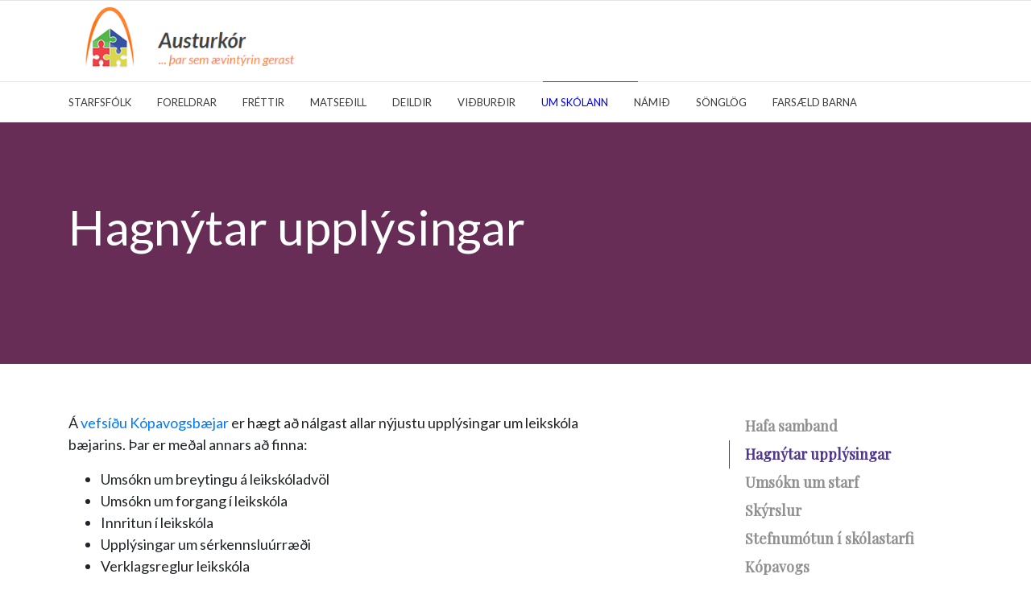

--- FILE ---
content_type: text/html; charset=utf-8
request_url: https://austurkor.kopavogur.is/um-skolann/hagnytar-upplysingar/
body_size: 3183
content:
<!DOCTYPE html>
<html lang="is">
    <head>
        <meta http-equiv="X-UA-Compatible" content="IE=edge">
        <meta name="viewport" content="width=device-width, initial-scale=1">
        <meta charset="UTF-8" />
        <title>Hagnýtar upplýsingar</title>
        <link href="https://fonts.googleapis.com/css?family=Lato%7CPlayfair+Display" rel="stylesheet">
        <!-- Bootstrap vefsvæði -->
        <!-- /themes/bootstrap/css/lib/bootstrap.min.css -->
        <link href="/LisaLib/GetSupportFile.aspx?id=11b8037f-037d-11e9-80cf-005056bc217f" type="text/css" rel="stylesheet" />
        <!--  /themes/bootstrap/css/base - bootstrap/main.less -->
        <link href="/LisaLib/GetSupportFile.aspx?id=3ffbb3ea-037e-11e9-80cf-005056bc217f" type="text/css" rel="stylesheet" />
        <link rel="stylesheet" href="https://cdnjs.cloudflare.com/ajax/libs/OwlCarousel2/2.3.4/assets/owl.carousel.min.css" integrity="sha256-UhQQ4fxEeABh4JrcmAJ1+16id/1dnlOEVCFOxDef9Lw=" crossorigin="anonymous" />
        <link rel="stylesheet" type="text/css" href="/lisalib/GetSupportFile.aspx?id=a19c9479-a8a4-11e9-9436-005056bc7d6a&v=20230524085533" />
<link rel="stylesheet" type="text/css" href="/supportfiles/css/css/austurkor.less?v=20190523180755" />
<link rel="stylesheet" type="text/css" href="/LisaLib/Css/Content.css"/>

        
        <!-- jquery -->
        <script src="/LisaLib/GetSupportFile.aspx?id=5c2027c7-037c-11e9-80cf-005056bc217f"></script>
        
        <!-- boostrap.min.js -->
        <script src="/LisaLib/GetSupportFile.aspx?id=ec36b0bc-037c-11e9-80cf-005056bc217f"></script>
    </head>
    <body>
        <header>
            <div class="header-top">
                <div class="container h-100">
                    <a href="/" class="logo" ><span class="sr-only">fara á forsíðu</span></a>
                </div>
            </div>
            <div class="header-bottom"><nav class="container d-only" role="navigation"><ul class="nav"><li class="nav-item level2 first"><a href="/starfsfolk/" class="nav-link level2">Starfsfólk</a></li><li class="nav-item level2 dropdown"><a href="/foreldrar/" class="nav-link level2">Foreldrar</a><ul class="dropdown-menu"></ul></li><li class="nav-item level2"><a href="/frettir/" class="nav-link level2">Fréttir</a></li><li class="nav-item level2"><a href="/matsedill/" class="nav-link level2">Matseðill</a></li><li class="nav-item level2 dropdown"><a href="/deildir/" class="nav-link level2">Deildir</a><ul class="dropdown-menu"></ul></li><li class="nav-item level2"><a href="/vidburdir/" class="nav-link level2">Viðburðir</a></li><li class="nav-item level2 dropdown childselected active"><a href="/um-skolann/" class="nav-link level2 childselected active">Um skólann</a><ul class="dropdown-menu"></ul></li><li class="nav-item level2 dropdown"><a href="/namid/" class="nav-link level2">Námið</a><ul class="dropdown-menu"></ul></li><li class="nav-item level2 dropdown"><a href="/songlog/" class="nav-link level2">Sönglög</a><ul class="dropdown-menu"></ul></li><li class="nav-item level2 last"><a href="/farsaeld-barna/" class="nav-link level2">Farsæld barna</a></li><li><div id="google_translate_element"></div></li></ul><div class="hover-helper"></div></nav><nav class="navbar navbar-default m-only"><div class="container-fluid"><div class="navbar-header"><button type="button" class="hamburger hamburger--boring" data-toggle="collapse" data-target="#bs-example-navbar-collapse-1" aria-expanded="false"><span class="sr-only">Opna valmynd</span><span class="hamburger-box"><span class="hamburger-inner"></span></span></button></div><div class="collapse navbar-collapse" id="bs-example-navbar-collapse-1"><ul class="nav navbar-nav"><li class="nav-item level2 first"><a href="/starfsfolk/" class="nav-link level2">Starfsfólk</a></li><li class="nav-item level2 dropdown"><a href="/foreldrar/" class="nav-link level2">Foreldrar</a><ul class="dropdown-menu"></ul></li><li class="nav-item level2"><a href="/frettir/" class="nav-link level2">Fréttir</a></li><li class="nav-item level2"><a href="/matsedill/" class="nav-link level2">Matseðill</a></li><li class="nav-item level2 dropdown"><a href="/deildir/" class="nav-link level2">Deildir</a><ul class="dropdown-menu"></ul></li><li class="nav-item level2"><a href="/vidburdir/" class="nav-link level2">Viðburðir</a></li><li class="nav-item level2 dropdown childselected active"><a href="/um-skolann/" class="nav-link level2 childselected active">Um skólann</a><ul class="dropdown-menu"></ul></li><li class="nav-item level2 dropdown"><a href="/namid/" class="nav-link level2">Námið</a><ul class="dropdown-menu"></ul></li><li class="nav-item level2 dropdown"><a href="/songlog/" class="nav-link level2">Sönglög</a><ul class="dropdown-menu"></ul></li><li class="nav-item level2 last"><a href="/farsaeld-barna/" class="nav-link level2">Farsæld barna</a></li><li><div id="google_translate_element"></div></li></ul></div></div></nav></div>
            <div><div class="hero" style="background-image: url('/lisalib/getfile.aspx?itemid=b650e190-a31a-11e9-9433-005056bc7d6a&amp;proc=herobanner'); background-position: 50% 50%;"><div class="overlay"></div><div class="container" style="position: relative;"><div class="l-user-content"><h1>Hagnýtar upplýsingar</h1></div></div></div></div>
        </header>

        <main class="container" role="main">
            <div class="row">
                <div class="col-md-7">
                    <div class="l-user-content"><p>Á <a href="https://www.kopavogur.is/is/ibuar/daggaesla-og-skolar/leikskolar" target="_blank">vefsíðu Kópavogsbæjar</a> er hægt að nálgast allar nýjustu upplýsingar um leikskóla bæjarins. Þar er meðal annars að finna:</p>
<ul>
    <li>Umsókn um breytingu á leikskóladvöl</li>
    <li>Umsókn um forgang í leikskóla</li>
    <li>Innritun í leikskóla</li>
    <li>Upplýsingar um sérkennsluúrræði</li>
    <li>Verklagsreglur leikskóla</li>
    <li>Gjaldskrá fyrir almenn leikskólagjöld</li>
    <li>Stefnumótun í skólastarfi kópavogs</li>
</ul>
<p>Ásamt fjölda umsóknaeyðublaða.</p></div>
                    
                    
                </div>
                
                <div class="col-md-3 offset-md-2 pl-0"><aside><ul class="list-unstyled"><li class="level3 first"><a href="/um-skolann/hafa-samband/" class="level3">Hafa samband</a></li><li class="level3 active"><a href="/um-skolann/hagnytar-upplysingar/" class="level3 active">Hagnýtar upplýsingar</a></li><li class="level3"><a href="/um-skolann/umsokn-um-starf/" class="level3">Umsókn um starf</a></li><li class="level3"><a href="/um-skolann/skyrslur/" class="level3">Skýrslur</a></li><li class="level3"><a href="/um-skolann/stefnumotun-i-skolastarfi-kopavogs/" class="level3">Stefnumótun í skólastarfi Kópavogs</a></li><li class="level3"><a href="/um-skolann/oryggismal/" class="level3">Öryggismál</a></li><li class="level3"><a href="/um-skolann/svona-erum-vid/" class="level3">Svona erum við</a></li><li class="level3 last"><a href="/um-skolann/starfsmannastefna/" class="level3">Starfsmannastefna</a></li></ul><div class="hover-helper"></div></aside></div>
            
            </div>
        </main>

        <footer role="contentinfo">
            <div class="container"><div class="l-user-content"><div class="row">
<div class="col-6 col-sm-3">
<div class="logo">&nbsp;</div>
© 2019 Leikskólinn Austurkór<br />
Austurkór 1, <a href="https://ja.is/kort/?x=361789&y=401019&z=11&type=map&page=1&q=leiksk%c3%b3linn+austurk%c3%b3r" target="_blank"><span style="color: #008c45;">sjá kort</span></a><br />
Sími 4415100<br />
<a href="mailto:austurkor@kopavogur.is"><span style="color: #008c45;">austurkor@kopavogur.is</span>
</a></div>
</div></div><!--
                <div class="row">
                    <div class="col-3">
                        <div class="logo">
                            <img src="/library/Images/Template/arnarsmari_footerlogo.png" alt="logo" />
                        </div>
                        © 2018 Arnarsmári.
                    </div>
                    <div class="col-6">
                        <div class="row">
                            <div class="col-md-12 col-lg-4"><a href="/starfsfolk/">Starfsfólk</a></div>
                            <div class="col-md-12 col-lg-4"><a href="/frettir/">Fréttir</a></div>
                            <div class="col-md-12 col-lg-4"><a href="/matsedill/">Matseðill</a></div>
                            <div class="col-md-12 col-lg-4"><a href="/vidburdir/">Viðburðir</a></div>
                            <div class="col-md-12 col-lg-4"><a href="/myndir/">Myndir</a></div>
                        </div>
                    </div>
                    <div class="col-3">
                        <a href="mailto:leikskoli@kopavogur.is">leikskoli@kopavogur.is</a>
                    </div>
                </div>
                -->
            </div>
        </footer>

        <!-- main.js -->
        <script src="/LisaLib/GetSupportFile.aspx?id=33d7d26b-037e-11e9-80cf-005056bc217f"></script>
        
        <script type="text/javascript">
                function googleTranslateElementInit() {
                    console.log('hallo');
                  new google.translate.TranslateElement({pageLanguage: 'is', includedLanguages: "en,is,pl", layout: google.translate.TranslateElement.InlineLayout.SIMPLE}, 'google_translate_element');
                }
        </script>
        <script type="text/javascript" src="//translate.google.com/translate_a/element.js?cb=googleTranslateElementInit"></script>
    </body>
</html>


--- FILE ---
content_type: text/css; charset=utf-8
request_url: https://austurkor.kopavogur.is/LisaLib/GetSupportFile.aspx?id=3ffbb3ea-037e-11e9-80cf-005056bc217f
body_size: 3192
content:
body{font-family:'Lato',sans-serif;font-size:18px}main{position:relative;padding-top:60px}l h1,h2,h3,h4,h5,h6{color:#202020;font-family:'Playfair Display',serif}h2{margin-bottom:20px}h3{margin-bottom:15px}p+h2,p+h3,ol+h2,ul+h2,ol+h3,ul+h3{margin-top:30px}span.icon{background:none no-repeat scroll 0 0 transparent;display:inline-block;height:30px;width:30px}span.icon.exit{background-image:url('/lisalib/getfile.aspx?itemid=97dda3f5-1024-11e9-80cf-005056bc217f');background-size:contain;height:19px;width:19px}span.icon.book{background-image:url('/lisalib/getfile.aspx?itemid=5d062291-0388-11e9-80cf-005056bc217f')}span.icon.calendar{background-image:url('/lisalib/getfile.aspx?itemid=5d062284-0388-11e9-80cf-005056bc217f')}span.icon.portfolio{background-image:url('/lisalib/getfile.aspx?itemid=5d06228d-0388-11e9-80cf-005056bc217f')}span.icon.bell{background-image:url('/lisalib/getfile.aspx?itemid=5d062290-0388-11e9-80cf-005056bc217f')}span.icon.photo{background-image:url('/lisalib/getfile.aspx?itemid=5d06228c-0388-11e9-80cf-005056bc217f')}span.icon.mail{background-image:url('/lisalib/getfile.aspx?itemid=5d06228b-0388-11e9-80cf-005056bc217f')}span.icon.mobile{background-image:url('/lisalib/getfile.aspx?itemid=d75a83bd-1e68-11e9-80cf-005056bc217f')}span.icon.arrow{background-image:url('/lisalib/getfile.aspx?itemid=d75a83be-1e68-11e9-80cf-005056bc217f');height:10px;width:10px}.row img{width:100%}img{max-width:100%}.vspace-l-top{padding-top:60px}.vspace-l-bottom{padding-bottom:60px}@media (max-width:600px){.vspace-l-top{padding-top:30px}.vspace-l-bottom{padding-bottom:30px}}header .header-top{border-top:1px solid #e5e5e5;border-bottom:1px solid #e5e5e5;height:102px}header .header-top .logo{background:none no-repeat scroll 0 0 transparent;background-size:contain;display:inline-block;height:100%;width:100%;min-width:280px}header .header-bottom{height:auto;min-height:50px}header .header-bottom nav{height:100%;position:relative}header .header-bottom nav ul.nav{align-items:center;min-height:50px;height:100%}header .header-bottom nav ul.nav li a{color:#3c3c3c;font-size:13px;line-height:16px;text-transform:uppercase}header .header-bottom nav ul.nav li a:hover{color:#4f368f}header .header-bottom nav ul.nav li a.active{color:#4f368f}header .header-bottom nav ul.nav li:first-child a.nav-link{padding-left:0}header .header-bottom nav ul.nav li:last-child a.nav-link{padding-right:0}header .header-bottom nav .hover-helper{background-color:#4f368f;height:1px;width:0px;position:absolute;left:0;top:-1px;transition:left 500ms ease,width 500ms ease}.hero{background:none no-repeat scroll 0 0 transparent;background-size:cover;display:flex;align-items:center;min-height:300px;position:relative;padding-top:30px;padding-bottom:30px}.hero .overlay{background-color:rgba(0,0,0,0.25);position:absolute;top:0;left:0;right:0;bottom:0}.hero h1{color:#fff;font-size:60px;line-height:70px;margin-bottom:40px}aside{position:relative}aside ul li{font-family:'Playfair Display',serif;font-size:18px;font-weight:bold;line-height:35px}aside ul li.active{border-left:1px solid #4f368f;padding-left:19px;margin-left:-20px}aside ul li a{color:#909090}aside ul li a:hover{color:#4f368f;text-decoration:none}aside ul li a.active{color:#4f368f}aside .hover-helper{background-color:#4f368f;display:none;height:35px;width:1px;position:absolute;left:-20px;top:0;transition:top 200ms ease}.menu{margin:-80px 0 100px}.menu nav ul{overflow:visible;justify-content:center}.menu nav ul .col-flytileid{position:relative;padding-right:10px;padding-left:10px}.menu nav ul .col-flytileid.col-xs-6{width:50%}.menu nav ul li a{background-color:#fff;border-radius:2px;color:#303030;display:block;font-size:18px;font-weight:bold;font-family:'Playfair Display',serif;height:267px;padding:10px;transition:box-shadow 200ms ease,transform 200ms ease}.menu nav ul li a:hover{text-decoration:none;box-shadow:0 10px 24px 0 rgba(0,0,0,0.08);-webkit-transform:translate3d(0,-20px,0);-ms-transform:translate3d(0,-20px,0);transform:translate3d(0,-20px,0)}.menu nav ul li a .wrapper{border:1px solid #e5e5e5;display:flex;flex-direction:column;justify-content:center;align-items:center;height:100%;width:100%}.menu nav ul li a .wrapper .label{position:absolute;top:60%}@media (max-width:992px){.menu nav ul li a{width:100%;height:257px}.menu nav ul .col-flytileid{padding:5px}}.news-and-events{margin-bottom:120px}.news-and-events h2{padding-bottom:36px;border-bottom:1px solid #e5e5e5;width:100%}.news-and-events h3{font-size:24px;font-weight:bold;line-height:34px}.news-and-events h3 a{color:#303030}.news-and-events h3 a:hover{text-decoration:none}.news-and-events article .content{font-size:18px;line-height:30px}.news-and-events time{font-size:14px;line-height:17px}.news-and-events .more a{color:#303030;font-size:13px;line-height:16px;text-transform:uppercase}.news-and-events .dagatal-item{border-bottom:1px solid #e5e5e5;padding-top:24px;padding-bottom:36px}.news-and-events .dagatal-item h3{background:url('/lisalib/getfile.aspx?itemid=d75a83bc-1e68-11e9-80cf-005056bc217f') no-repeat scroll 0 0 transparent;background-position-y:5px;font-size:18px;line-height:28px;padding-left:28px}.news-and-events .news .news-item{padding:24px 0 32px;border-bottom:1px solid #e5e5e5}.news-all h2{margin-bottom:45px}.news-all article{margin-bottom:40px}.news-all .news-item{margin-bottom:40px}.news-all .news-images{display:flex;flex-direction:row;flex-wrap:wrap;justify-content:space-between}.news-all .news-images .news-image{margin-bottom:10px}.news-all time{font-size:14px;line-height:17px}.news-list .news-image{float:right;width:auto}.news-list h3{font-size:24px;font-weight:bold;line-height:34px}@media (max-width:992px){.news-and-events .news .news-item article{order:2}.news-and-events .news .news-item .news-wrap{order:1}}section.employees .form-group{border-bottom:1px solid #ced4da;padding-bottom:40px;margin-bottom:40px}section.employees .form-group .form-control{width:50%}section.employees .form-group .form-control{height:40px}section.employees .employee{margin-bottom:90px}section.employees img{border-radius:50%;display:block;height:180px;width:180px;margin:0 auto}section.employees .contact{text-align:center;margin-top:-20px;height:40px}section.employees .contact a{background-color:#fff;border-radius:50%;box-shadow:0 8px 16px 0 rgba(0,0,0,0.08);display:inline-flex;justify-content:center;align-items:center;height:40px;width:40px;margin:0 5px}section.employees .contact a span{height:14px;width:14px}section.employees .position{color:#909090;font-size:13px;line-height:16px;text-align:center;margin:16px 0 8px}section.employees h2{color:#303030;text-align:center;font-size:24px;font-weight:bold;line-height:30px}section.matsedill{margin-top:120px;margin-bottom:140px}section.matsedill h2{font-size:42px;line-height:70px}section.matsedill .item{border-top:1px solid #e5e5e5;color:#202020;font-size:18px;line-height:30px}section.matsedill .item .header{font-family:'Playfair Display',serif;font-size:24px;font-weight:bold;line-height:100px}section.prices{margin-top:120px;margin-bottom:140px}section.prices h2{font-size:42px;line-height:70px}section.prices .item{border-top:1px solid #e5e5e5;color:#202020;font-size:18px;line-height:50px}section.prices .item .header{font-family:'Playfair Display',serif;font-size:18px;font-weight:bold;line-height:50px}section.prices .background-image{background:url('https://via.placeholder.com/824') no-repeat scroll 0 0 transparent;background-position-x:right;height:100%;width:1600px;position:absolute;right:0;top:-120px}.btn.view-month{float:right;margin-bottom:30px}.matsedill__arrows{clear:both;position:relative;margin:10px 0 40px}.matsedill__arrows .matsedill__arrow{border:none;background:transparent;position:absolute;cursor:pointer;width:30px;height:30px}.matsedill__arrows .matsedill__arrow:before{font-size:30px;background:none;top:0px;left:0px;position:absolute}.matsedill__arrows .matsedill__arrow.matsedill__arrow-left{left:10px}.matsedill__arrows .matsedill__arrow.matsedill__arrow-right{right:10px;top:0}@media (max-width:600px){.container.vidburdir,.container#matsedill{padding-left:0;padding-right:0}.matsedill__arrows .matsedill__arrow,.matsedill__arrows .matsedill__arrow.matsedill__arrow-right{top:-30px}}.table--matsedill th{padding:6px}.table--matsedill td{padding-top:12px;padding:6px;color:#303030;font-size:18px;line-height:30px}.table--matsedill .matsedill__date{font-size:22px;font-weight:bold;padding-bottom:12px;border-bottom:1px solid #c6c6c6}.table--matsedill .matsedill__date:first-letter{text-transform:capitalize}.table--matsedill .matsedill__header{font-weight:bold}.table--matsedill .matsedill__matur{padding-top:20px;padding-bottom:55px;width:33%;vertical-align:top;padding-right:40px}.table--matsedill .matsedill__none{margin-top:50px}.table--matsedill .matsedill__none td{text-align:center}a.matsedill{margin-bottom:60px;float:right}.vidburdir .vidburdir__table{margin-top:50px;width:100%}.vidburdir .vidburdir__table .vidburdir__header{font-weight:bold}.vidburdir .vidburdir__table th{padding:6px}.vidburdir .vidburdir__table td{padding-top:12px;padding:6px;color:#303030;font-size:18px;line-height:30px}.vidburdir .vidburdir__table .vidburdir__date{font-size:22px;font-weight:bold;padding-bottom:12px;border-bottom:1px solid #c6c6c6}.vidburdir .vidburdir__table .vidburdir__date:first-letter{text-transform:capitalize}.vidburdir .vidburdir__table .vidburdir__row td{padding-top:10px;padding-bottom:35px;width:33%;vertical-align:top;padding-right:40px}.vidburdir .vidburdir__table .vidburdir__none{margin-top:50px}.vidburdir .vidburdir__table .vidburdir__none td{text-align:center}.datetime__icon{background:url(/lisalib/getfile.aspx?itemid=d75a83bc-1e68-11e9-80cf-005056bc217f) no-repeat scroll 0 0 transparent;width:30px;height:30px;background-position:center}@media (max-width:1024px){.l-user-content iframe{width:100%}.news-and-events .column{margin-bottom:15px}}@media (max-width:980px){.nav-link{padding:0;padding-right:1.5rem;padding-top:0.5rem;padding-bottom:0.5rem}}footer{background-color:#151515;color:#fff;height:480px;margin-top:140px;padding:115px 0}footer a{color:#fff}footer a:hover{color:#fff;text-decoration:none}footer .logo img{width:auto}footer div .logo{background-image:url('/lisalib/getfile.aspx?itemid=35c42637-8136-11e9-9430-005056bc7d6a');background-repeat:no-repeat;width:55px;height:60px;background-size:contain}.image-gallery .gallery-item{border-bottom:1px solid #ced4da;margin-bottom:40px;padding-bottom:40px}.image-gallery h2,.image-gallery h3{margin-bottom:20px}.image-gallery .folder{margin-bottom:20px}.image-gallery .folder .title{position:absolute;bottom:0;width:calc(70%);text-align:center;background-color:#000000aa;padding:6px 0;font-size:large;color:#ddd}.image-gallery .folder img{object-fit:cover;object-position:center}@media (min-width:768px){.image-gallery .folder img{height:240px}}@media (min-width:992px){.image-gallery .folder img{height:210px}}@media (min-width:1200px){.image-gallery .folder img{height:180px}}

--- FILE ---
content_type: text/css; charset=utf-8
request_url: https://austurkor.kopavogur.is/supportfiles/css/css/austurkor.less?v=20190523180755
body_size: 365
content:
header .header-top .logo{background-image:url('/lisalib/getfile.aspx?itemid=6a911af1-7d85-11e9-9430-005056bc7d6a')}footer .logo{background-image:url('/lisalib/getfile.aspx?itemid=93dc6a10-1981-11e9-80cf-005056bc217f');background-repeat:no-repeat;width:55px;height:60px}header .header-bottom nav ul.nav li a:hover{color:blue}header .header-bottom nav ul.nav li a.active{color:blue}header .header-bottom nav .hover-helper{color:blue}

--- FILE ---
content_type: text/javascript; charset=utf-8
request_url: https://austurkor.kopavogur.is/LisaLib/GetSupportFile.aspx?id=33d7d26b-037e-11e9-80cf-005056bc217f
body_size: 1490
content:
'use strict';
/* global $ */

$("body").on("contextmenu", "img", function(e) {
  return false;
});

$(window).on('load', function(){
    $('#google_translate_element').bind('DOMNodeInserted', function(event) {
        $('.goog-te-menu-value span:first').html('LANGUAGE');
        var iframe = $('.goog-te-menu-frame.skiptranslate').contents();
        console.log('hihi');
        iframe.find('.goog-te-menu2-item-selected .text').html('LANGUAGE');
    });
});


$(document).ready(function() {
  /*
  ** header
  */
  
    $("button.hamburger--boring").on('click', function(){
        console.log('click')
        console.log($(this).attr('class'))
        if($('.navbar-collapse').hasClass('show')){
            $(this).removeClass('is-active');
        }else{
            $(this).addClass('is-active');
        }
    })
  
  var hero = $('.hero'); 
  if(hero.length){
  const target = hero.position().top + $('.hero').height();
  function parallaxScroll() {
    const scrolledY = $(window).scrollTop();

    const parallaxStartPos = 450;
    const parallaxSize = 200;
    const precentage = (scrolledY / target);
    const backgroundPos = parallaxStartPos + (precentage * parallaxSize);
    const headerOffset = precentage * 320;
    //hero.css('background-position-y', '-' + backgroundPos + 'px');
    hero.find('h1').css('transform', 'translate3d(0, ' + headerOffset + 'px, 0)');
  }
  /*
  $(window).bind('scroll', function() {
    parallaxScroll();
  });
  */
  // Trigger scroll for initialization
  $(window).trigger('scroll');

    }
    /*
    ** header
    */
    $('header .header-bottom nav ul.nav li').mouseenter(function(e) {
    const targetPos = $(e.currentTarget).position().left;
    const targetWidth = $(e.currentTarget).width();
    $('header .header-bottom nav .hover-helper').css({ left: targetPos, width: targetWidth });
  });
    $('header .header-bottom nav ul.nav').mouseleave(function(e) {
        const target = $('header .header-bottom nav ul.nav li.active');
        if (target.length > 0) {
            const targetPos = target.position().left;
            const targetWidth = target.width();
            $('header .header-bottom nav .hover-helper').css({ left: targetPos, width: targetWidth });
        } else {
            $('header .header-bottom nav .hover-helper').css({ left: 0, width: 0 });
        }
    });
    // Trigger mouseleave for initialization
    $('header .header-bottom nav ul.nav').mouseleave();

    /*
    ** aside
    */
    $('aside ul li a').click(function(e) {
        e.preventDefault();
        $('aside ul li.active, aside ul li a.active').removeClass('active');
        const targetHref = $(e.currentTarget).addClass('active').attr('href');
        // Get the clicked item top position and move the hover-helper to that position
        const targetPos = $(e.currentTarget).parent('li').position().top;
        $('aside .hover-helper').css('top', targetPos);
        // Activate link short after the animation has finished
        setTimeout(function() {
            if (targetHref.substr(0, 1) === '/') {
                window.location.href = window.location.origin + targetHref;
            } else {
                window.location.href = targetHref;
            }
        }, 300);
    });
    // Initialize hover-helper to correct position
    $('aside').each(function() {
        if ($('aside').find('ul li a.active').length > 0) {
            const activePos = $(this).find('ul li a.active').parent('li').position().top;
            $(this).find('.hover-helper').css({ display: 'block', top: activePos });
        }
    });
});